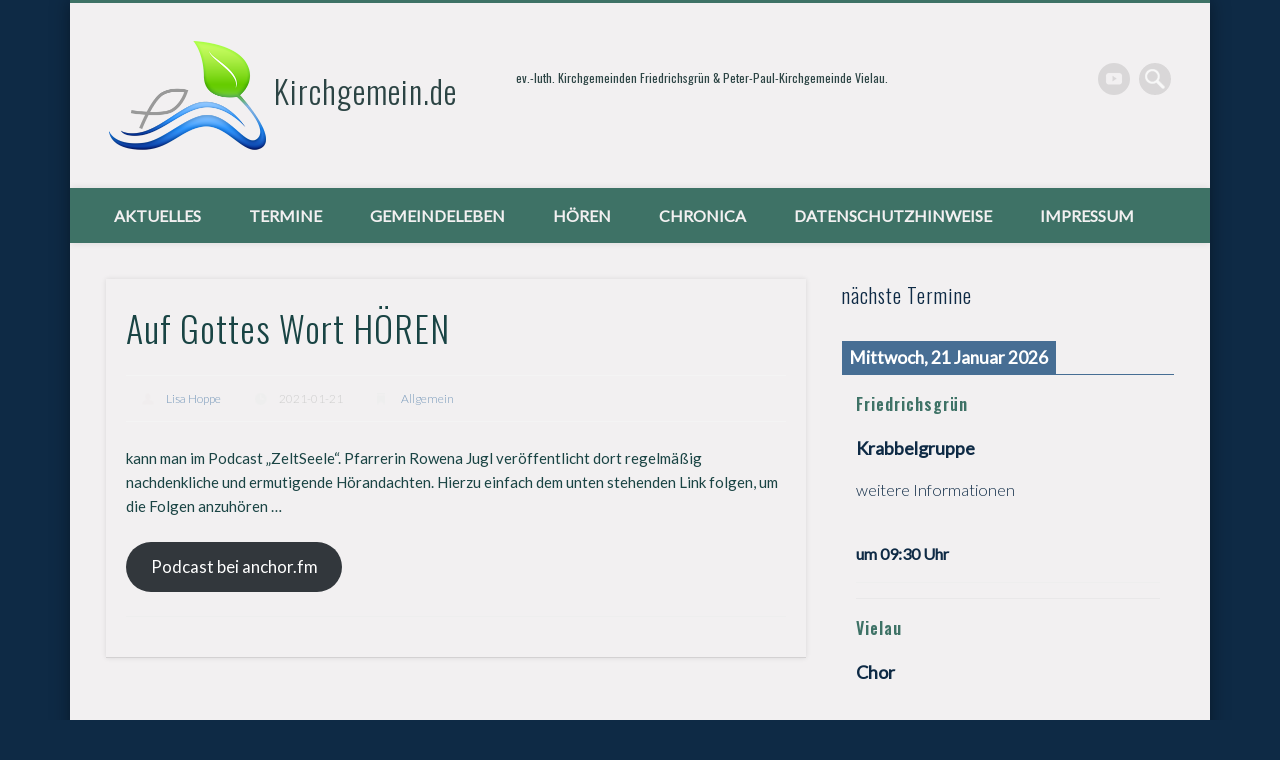

--- FILE ---
content_type: text/html; charset=UTF-8
request_url: http://www.kirchgemein.de/2021/01/auf-gottes-wort-hoeren/
body_size: 14256
content:
<!DOCTYPE html>
<html lang="de">
<head>
<meta charset="UTF-8" />
<meta name="viewport" content="width=device-width, initial-scale=1.0" />
<link rel="profile" href="http://gmpg.org/xfn/11" />
<link rel="pingback" href="http://www.kirchgemein.de/xmlrpc.php" />
<title>Auf Gottes Wort HÖREN &#8211; Kirchgemein.de</title>
<meta name='robots' content='max-image-preview:large' />
<link rel="alternate" type="application/rss+xml" title="Kirchgemein.de &raquo; Feed" href="http://www.kirchgemein.de/feed/" />
<link rel="alternate" type="application/rss+xml" title="Kirchgemein.de &raquo; Kommentar-Feed" href="http://www.kirchgemein.de/comments/feed/" />

<link rel="alternate" type="application/rss+xml" title="Podcast Feed: Peter-Paul-Kirche hören (MP3 Feed)" href="http://www.kirchgemein.de/feed/mp3/" />
<link rel="alternate" title="oEmbed (JSON)" type="application/json+oembed" href="http://www.kirchgemein.de/wp-json/oembed/1.0/embed?url=http%3A%2F%2Fwww.kirchgemein.de%2F2021%2F01%2Fauf-gottes-wort-hoeren%2F" />
<link rel="alternate" title="oEmbed (XML)" type="text/xml+oembed" href="http://www.kirchgemein.de/wp-json/oembed/1.0/embed?url=http%3A%2F%2Fwww.kirchgemein.de%2F2021%2F01%2Fauf-gottes-wort-hoeren%2F&#038;format=xml" />
<style id='wp-img-auto-sizes-contain-inline-css' type='text/css'>
img:is([sizes=auto i],[sizes^="auto," i]){contain-intrinsic-size:3000px 1500px}
/*# sourceURL=wp-img-auto-sizes-contain-inline-css */
</style>
<link rel='stylesheet' id='podlove-frontend-css-css' href='http://www.kirchgemein.de/wp-content/plugins/podlove-podcasting-plugin-for-wordpress/css/frontend.css?ver=1.0' type='text/css' media='all' />
<link rel='stylesheet' id='podlove-admin-font-css' href='http://www.kirchgemein.de/wp-content/plugins/podlove-podcasting-plugin-for-wordpress/css/admin-font.css?ver=4.3.2' type='text/css' media='all' />
<style id='wp-emoji-styles-inline-css' type='text/css'>

	img.wp-smiley, img.emoji {
		display: inline !important;
		border: none !important;
		box-shadow: none !important;
		height: 1em !important;
		width: 1em !important;
		margin: 0 0.07em !important;
		vertical-align: -0.1em !important;
		background: none !important;
		padding: 0 !important;
	}
/*# sourceURL=wp-emoji-styles-inline-css */
</style>
<style id='wp-block-library-inline-css' type='text/css'>
:root{--wp-block-synced-color:#7a00df;--wp-block-synced-color--rgb:122,0,223;--wp-bound-block-color:var(--wp-block-synced-color);--wp-editor-canvas-background:#ddd;--wp-admin-theme-color:#007cba;--wp-admin-theme-color--rgb:0,124,186;--wp-admin-theme-color-darker-10:#006ba1;--wp-admin-theme-color-darker-10--rgb:0,107,160.5;--wp-admin-theme-color-darker-20:#005a87;--wp-admin-theme-color-darker-20--rgb:0,90,135;--wp-admin-border-width-focus:2px}@media (min-resolution:192dpi){:root{--wp-admin-border-width-focus:1.5px}}.wp-element-button{cursor:pointer}:root .has-very-light-gray-background-color{background-color:#eee}:root .has-very-dark-gray-background-color{background-color:#313131}:root .has-very-light-gray-color{color:#eee}:root .has-very-dark-gray-color{color:#313131}:root .has-vivid-green-cyan-to-vivid-cyan-blue-gradient-background{background:linear-gradient(135deg,#00d084,#0693e3)}:root .has-purple-crush-gradient-background{background:linear-gradient(135deg,#34e2e4,#4721fb 50%,#ab1dfe)}:root .has-hazy-dawn-gradient-background{background:linear-gradient(135deg,#faaca8,#dad0ec)}:root .has-subdued-olive-gradient-background{background:linear-gradient(135deg,#fafae1,#67a671)}:root .has-atomic-cream-gradient-background{background:linear-gradient(135deg,#fdd79a,#004a59)}:root .has-nightshade-gradient-background{background:linear-gradient(135deg,#330968,#31cdcf)}:root .has-midnight-gradient-background{background:linear-gradient(135deg,#020381,#2874fc)}:root{--wp--preset--font-size--normal:16px;--wp--preset--font-size--huge:42px}.has-regular-font-size{font-size:1em}.has-larger-font-size{font-size:2.625em}.has-normal-font-size{font-size:var(--wp--preset--font-size--normal)}.has-huge-font-size{font-size:var(--wp--preset--font-size--huge)}.has-text-align-center{text-align:center}.has-text-align-left{text-align:left}.has-text-align-right{text-align:right}.has-fit-text{white-space:nowrap!important}#end-resizable-editor-section{display:none}.aligncenter{clear:both}.items-justified-left{justify-content:flex-start}.items-justified-center{justify-content:center}.items-justified-right{justify-content:flex-end}.items-justified-space-between{justify-content:space-between}.screen-reader-text{border:0;clip-path:inset(50%);height:1px;margin:-1px;overflow:hidden;padding:0;position:absolute;width:1px;word-wrap:normal!important}.screen-reader-text:focus{background-color:#ddd;clip-path:none;color:#444;display:block;font-size:1em;height:auto;left:5px;line-height:normal;padding:15px 23px 14px;text-decoration:none;top:5px;width:auto;z-index:100000}html :where(.has-border-color){border-style:solid}html :where([style*=border-top-color]){border-top-style:solid}html :where([style*=border-right-color]){border-right-style:solid}html :where([style*=border-bottom-color]){border-bottom-style:solid}html :where([style*=border-left-color]){border-left-style:solid}html :where([style*=border-width]){border-style:solid}html :where([style*=border-top-width]){border-top-style:solid}html :where([style*=border-right-width]){border-right-style:solid}html :where([style*=border-bottom-width]){border-bottom-style:solid}html :where([style*=border-left-width]){border-left-style:solid}html :where(img[class*=wp-image-]){height:auto;max-width:100%}:where(figure){margin:0 0 1em}html :where(.is-position-sticky){--wp-admin--admin-bar--position-offset:var(--wp-admin--admin-bar--height,0px)}@media screen and (max-width:600px){html :where(.is-position-sticky){--wp-admin--admin-bar--position-offset:0px}}

/*# sourceURL=wp-block-library-inline-css */
</style><style id='wp-block-button-inline-css' type='text/css'>
.wp-block-button__link{align-content:center;box-sizing:border-box;cursor:pointer;display:inline-block;height:100%;text-align:center;word-break:break-word}.wp-block-button__link.aligncenter{text-align:center}.wp-block-button__link.alignright{text-align:right}:where(.wp-block-button__link){border-radius:9999px;box-shadow:none;padding:calc(.667em + 2px) calc(1.333em + 2px);text-decoration:none}.wp-block-button[style*=text-decoration] .wp-block-button__link{text-decoration:inherit}.wp-block-buttons>.wp-block-button.has-custom-width{max-width:none}.wp-block-buttons>.wp-block-button.has-custom-width .wp-block-button__link{width:100%}.wp-block-buttons>.wp-block-button.has-custom-font-size .wp-block-button__link{font-size:inherit}.wp-block-buttons>.wp-block-button.wp-block-button__width-25{width:calc(25% - var(--wp--style--block-gap, .5em)*.75)}.wp-block-buttons>.wp-block-button.wp-block-button__width-50{width:calc(50% - var(--wp--style--block-gap, .5em)*.5)}.wp-block-buttons>.wp-block-button.wp-block-button__width-75{width:calc(75% - var(--wp--style--block-gap, .5em)*.25)}.wp-block-buttons>.wp-block-button.wp-block-button__width-100{flex-basis:100%;width:100%}.wp-block-buttons.is-vertical>.wp-block-button.wp-block-button__width-25{width:25%}.wp-block-buttons.is-vertical>.wp-block-button.wp-block-button__width-50{width:50%}.wp-block-buttons.is-vertical>.wp-block-button.wp-block-button__width-75{width:75%}.wp-block-button.is-style-squared,.wp-block-button__link.wp-block-button.is-style-squared{border-radius:0}.wp-block-button.no-border-radius,.wp-block-button__link.no-border-radius{border-radius:0!important}:root :where(.wp-block-button .wp-block-button__link.is-style-outline),:root :where(.wp-block-button.is-style-outline>.wp-block-button__link){border:2px solid;padding:.667em 1.333em}:root :where(.wp-block-button .wp-block-button__link.is-style-outline:not(.has-text-color)),:root :where(.wp-block-button.is-style-outline>.wp-block-button__link:not(.has-text-color)){color:currentColor}:root :where(.wp-block-button .wp-block-button__link.is-style-outline:not(.has-background)),:root :where(.wp-block-button.is-style-outline>.wp-block-button__link:not(.has-background)){background-color:initial;background-image:none}
/*# sourceURL=http://www.kirchgemein.de/wp-includes/blocks/button/style.min.css */
</style>
<style id='wp-block-buttons-inline-css' type='text/css'>
.wp-block-buttons{box-sizing:border-box}.wp-block-buttons.is-vertical{flex-direction:column}.wp-block-buttons.is-vertical>.wp-block-button:last-child{margin-bottom:0}.wp-block-buttons>.wp-block-button{display:inline-block;margin:0}.wp-block-buttons.is-content-justification-left{justify-content:flex-start}.wp-block-buttons.is-content-justification-left.is-vertical{align-items:flex-start}.wp-block-buttons.is-content-justification-center{justify-content:center}.wp-block-buttons.is-content-justification-center.is-vertical{align-items:center}.wp-block-buttons.is-content-justification-right{justify-content:flex-end}.wp-block-buttons.is-content-justification-right.is-vertical{align-items:flex-end}.wp-block-buttons.is-content-justification-space-between{justify-content:space-between}.wp-block-buttons.aligncenter{text-align:center}.wp-block-buttons:not(.is-content-justification-space-between,.is-content-justification-right,.is-content-justification-left,.is-content-justification-center) .wp-block-button.aligncenter{margin-left:auto;margin-right:auto;width:100%}.wp-block-buttons[style*=text-decoration] .wp-block-button,.wp-block-buttons[style*=text-decoration] .wp-block-button__link{text-decoration:inherit}.wp-block-buttons.has-custom-font-size .wp-block-button__link{font-size:inherit}.wp-block-buttons .wp-block-button__link{width:100%}.wp-block-button.aligncenter{text-align:center}
/*# sourceURL=http://www.kirchgemein.de/wp-includes/blocks/buttons/style.min.css */
</style>
<style id='wp-block-paragraph-inline-css' type='text/css'>
.is-small-text{font-size:.875em}.is-regular-text{font-size:1em}.is-large-text{font-size:2.25em}.is-larger-text{font-size:3em}.has-drop-cap:not(:focus):first-letter{float:left;font-size:8.4em;font-style:normal;font-weight:100;line-height:.68;margin:.05em .1em 0 0;text-transform:uppercase}body.rtl .has-drop-cap:not(:focus):first-letter{float:none;margin-left:.1em}p.has-drop-cap.has-background{overflow:hidden}:root :where(p.has-background){padding:1.25em 2.375em}:where(p.has-text-color:not(.has-link-color)) a{color:inherit}p.has-text-align-left[style*="writing-mode:vertical-lr"],p.has-text-align-right[style*="writing-mode:vertical-rl"]{rotate:180deg}
/*# sourceURL=http://www.kirchgemein.de/wp-includes/blocks/paragraph/style.min.css */
</style>
<style id='global-styles-inline-css' type='text/css'>
:root{--wp--preset--aspect-ratio--square: 1;--wp--preset--aspect-ratio--4-3: 4/3;--wp--preset--aspect-ratio--3-4: 3/4;--wp--preset--aspect-ratio--3-2: 3/2;--wp--preset--aspect-ratio--2-3: 2/3;--wp--preset--aspect-ratio--16-9: 16/9;--wp--preset--aspect-ratio--9-16: 9/16;--wp--preset--color--black: #000000;--wp--preset--color--cyan-bluish-gray: #abb8c3;--wp--preset--color--white: #ffffff;--wp--preset--color--pale-pink: #f78da7;--wp--preset--color--vivid-red: #cf2e2e;--wp--preset--color--luminous-vivid-orange: #ff6900;--wp--preset--color--luminous-vivid-amber: #fcb900;--wp--preset--color--light-green-cyan: #7bdcb5;--wp--preset--color--vivid-green-cyan: #00d084;--wp--preset--color--pale-cyan-blue: #8ed1fc;--wp--preset--color--vivid-cyan-blue: #0693e3;--wp--preset--color--vivid-purple: #9b51e0;--wp--preset--gradient--vivid-cyan-blue-to-vivid-purple: linear-gradient(135deg,rgb(6,147,227) 0%,rgb(155,81,224) 100%);--wp--preset--gradient--light-green-cyan-to-vivid-green-cyan: linear-gradient(135deg,rgb(122,220,180) 0%,rgb(0,208,130) 100%);--wp--preset--gradient--luminous-vivid-amber-to-luminous-vivid-orange: linear-gradient(135deg,rgb(252,185,0) 0%,rgb(255,105,0) 100%);--wp--preset--gradient--luminous-vivid-orange-to-vivid-red: linear-gradient(135deg,rgb(255,105,0) 0%,rgb(207,46,46) 100%);--wp--preset--gradient--very-light-gray-to-cyan-bluish-gray: linear-gradient(135deg,rgb(238,238,238) 0%,rgb(169,184,195) 100%);--wp--preset--gradient--cool-to-warm-spectrum: linear-gradient(135deg,rgb(74,234,220) 0%,rgb(151,120,209) 20%,rgb(207,42,186) 40%,rgb(238,44,130) 60%,rgb(251,105,98) 80%,rgb(254,248,76) 100%);--wp--preset--gradient--blush-light-purple: linear-gradient(135deg,rgb(255,206,236) 0%,rgb(152,150,240) 100%);--wp--preset--gradient--blush-bordeaux: linear-gradient(135deg,rgb(254,205,165) 0%,rgb(254,45,45) 50%,rgb(107,0,62) 100%);--wp--preset--gradient--luminous-dusk: linear-gradient(135deg,rgb(255,203,112) 0%,rgb(199,81,192) 50%,rgb(65,88,208) 100%);--wp--preset--gradient--pale-ocean: linear-gradient(135deg,rgb(255,245,203) 0%,rgb(182,227,212) 50%,rgb(51,167,181) 100%);--wp--preset--gradient--electric-grass: linear-gradient(135deg,rgb(202,248,128) 0%,rgb(113,206,126) 100%);--wp--preset--gradient--midnight: linear-gradient(135deg,rgb(2,3,129) 0%,rgb(40,116,252) 100%);--wp--preset--font-size--small: 13px;--wp--preset--font-size--medium: 20px;--wp--preset--font-size--large: 36px;--wp--preset--font-size--x-large: 42px;--wp--preset--spacing--20: 0.44rem;--wp--preset--spacing--30: 0.67rem;--wp--preset--spacing--40: 1rem;--wp--preset--spacing--50: 1.5rem;--wp--preset--spacing--60: 2.25rem;--wp--preset--spacing--70: 3.38rem;--wp--preset--spacing--80: 5.06rem;--wp--preset--shadow--natural: 6px 6px 9px rgba(0, 0, 0, 0.2);--wp--preset--shadow--deep: 12px 12px 50px rgba(0, 0, 0, 0.4);--wp--preset--shadow--sharp: 6px 6px 0px rgba(0, 0, 0, 0.2);--wp--preset--shadow--outlined: 6px 6px 0px -3px rgb(255, 255, 255), 6px 6px rgb(0, 0, 0);--wp--preset--shadow--crisp: 6px 6px 0px rgb(0, 0, 0);}:where(.is-layout-flex){gap: 0.5em;}:where(.is-layout-grid){gap: 0.5em;}body .is-layout-flex{display: flex;}.is-layout-flex{flex-wrap: wrap;align-items: center;}.is-layout-flex > :is(*, div){margin: 0;}body .is-layout-grid{display: grid;}.is-layout-grid > :is(*, div){margin: 0;}:where(.wp-block-columns.is-layout-flex){gap: 2em;}:where(.wp-block-columns.is-layout-grid){gap: 2em;}:where(.wp-block-post-template.is-layout-flex){gap: 1.25em;}:where(.wp-block-post-template.is-layout-grid){gap: 1.25em;}.has-black-color{color: var(--wp--preset--color--black) !important;}.has-cyan-bluish-gray-color{color: var(--wp--preset--color--cyan-bluish-gray) !important;}.has-white-color{color: var(--wp--preset--color--white) !important;}.has-pale-pink-color{color: var(--wp--preset--color--pale-pink) !important;}.has-vivid-red-color{color: var(--wp--preset--color--vivid-red) !important;}.has-luminous-vivid-orange-color{color: var(--wp--preset--color--luminous-vivid-orange) !important;}.has-luminous-vivid-amber-color{color: var(--wp--preset--color--luminous-vivid-amber) !important;}.has-light-green-cyan-color{color: var(--wp--preset--color--light-green-cyan) !important;}.has-vivid-green-cyan-color{color: var(--wp--preset--color--vivid-green-cyan) !important;}.has-pale-cyan-blue-color{color: var(--wp--preset--color--pale-cyan-blue) !important;}.has-vivid-cyan-blue-color{color: var(--wp--preset--color--vivid-cyan-blue) !important;}.has-vivid-purple-color{color: var(--wp--preset--color--vivid-purple) !important;}.has-black-background-color{background-color: var(--wp--preset--color--black) !important;}.has-cyan-bluish-gray-background-color{background-color: var(--wp--preset--color--cyan-bluish-gray) !important;}.has-white-background-color{background-color: var(--wp--preset--color--white) !important;}.has-pale-pink-background-color{background-color: var(--wp--preset--color--pale-pink) !important;}.has-vivid-red-background-color{background-color: var(--wp--preset--color--vivid-red) !important;}.has-luminous-vivid-orange-background-color{background-color: var(--wp--preset--color--luminous-vivid-orange) !important;}.has-luminous-vivid-amber-background-color{background-color: var(--wp--preset--color--luminous-vivid-amber) !important;}.has-light-green-cyan-background-color{background-color: var(--wp--preset--color--light-green-cyan) !important;}.has-vivid-green-cyan-background-color{background-color: var(--wp--preset--color--vivid-green-cyan) !important;}.has-pale-cyan-blue-background-color{background-color: var(--wp--preset--color--pale-cyan-blue) !important;}.has-vivid-cyan-blue-background-color{background-color: var(--wp--preset--color--vivid-cyan-blue) !important;}.has-vivid-purple-background-color{background-color: var(--wp--preset--color--vivid-purple) !important;}.has-black-border-color{border-color: var(--wp--preset--color--black) !important;}.has-cyan-bluish-gray-border-color{border-color: var(--wp--preset--color--cyan-bluish-gray) !important;}.has-white-border-color{border-color: var(--wp--preset--color--white) !important;}.has-pale-pink-border-color{border-color: var(--wp--preset--color--pale-pink) !important;}.has-vivid-red-border-color{border-color: var(--wp--preset--color--vivid-red) !important;}.has-luminous-vivid-orange-border-color{border-color: var(--wp--preset--color--luminous-vivid-orange) !important;}.has-luminous-vivid-amber-border-color{border-color: var(--wp--preset--color--luminous-vivid-amber) !important;}.has-light-green-cyan-border-color{border-color: var(--wp--preset--color--light-green-cyan) !important;}.has-vivid-green-cyan-border-color{border-color: var(--wp--preset--color--vivid-green-cyan) !important;}.has-pale-cyan-blue-border-color{border-color: var(--wp--preset--color--pale-cyan-blue) !important;}.has-vivid-cyan-blue-border-color{border-color: var(--wp--preset--color--vivid-cyan-blue) !important;}.has-vivid-purple-border-color{border-color: var(--wp--preset--color--vivid-purple) !important;}.has-vivid-cyan-blue-to-vivid-purple-gradient-background{background: var(--wp--preset--gradient--vivid-cyan-blue-to-vivid-purple) !important;}.has-light-green-cyan-to-vivid-green-cyan-gradient-background{background: var(--wp--preset--gradient--light-green-cyan-to-vivid-green-cyan) !important;}.has-luminous-vivid-amber-to-luminous-vivid-orange-gradient-background{background: var(--wp--preset--gradient--luminous-vivid-amber-to-luminous-vivid-orange) !important;}.has-luminous-vivid-orange-to-vivid-red-gradient-background{background: var(--wp--preset--gradient--luminous-vivid-orange-to-vivid-red) !important;}.has-very-light-gray-to-cyan-bluish-gray-gradient-background{background: var(--wp--preset--gradient--very-light-gray-to-cyan-bluish-gray) !important;}.has-cool-to-warm-spectrum-gradient-background{background: var(--wp--preset--gradient--cool-to-warm-spectrum) !important;}.has-blush-light-purple-gradient-background{background: var(--wp--preset--gradient--blush-light-purple) !important;}.has-blush-bordeaux-gradient-background{background: var(--wp--preset--gradient--blush-bordeaux) !important;}.has-luminous-dusk-gradient-background{background: var(--wp--preset--gradient--luminous-dusk) !important;}.has-pale-ocean-gradient-background{background: var(--wp--preset--gradient--pale-ocean) !important;}.has-electric-grass-gradient-background{background: var(--wp--preset--gradient--electric-grass) !important;}.has-midnight-gradient-background{background: var(--wp--preset--gradient--midnight) !important;}.has-small-font-size{font-size: var(--wp--preset--font-size--small) !important;}.has-medium-font-size{font-size: var(--wp--preset--font-size--medium) !important;}.has-large-font-size{font-size: var(--wp--preset--font-size--large) !important;}.has-x-large-font-size{font-size: var(--wp--preset--font-size--x-large) !important;}
/*# sourceURL=global-styles-inline-css */
</style>

<style id='classic-theme-styles-inline-css' type='text/css'>
/*! This file is auto-generated */
.wp-block-button__link{color:#fff;background-color:#32373c;border-radius:9999px;box-shadow:none;text-decoration:none;padding:calc(.667em + 2px) calc(1.333em + 2px);font-size:1.125em}.wp-block-file__button{background:#32373c;color:#fff;text-decoration:none}
/*# sourceURL=/wp-includes/css/classic-themes.min.css */
</style>
<link rel='stylesheet' id='pinboard-web-font-css' href='http://fonts.googleapis.com/css?family=Lato:300,300italic,regular,italic,600,600italic|Oswald:300,300italic,regular,italic,600,600italic&#038;subset=latin' type='text/css' media='all' />
<link rel='stylesheet' id='pinboard-css' href='http://www.kirchgemein.de/wp-content/themes/pinboard/style.css' type='text/css' media='all' />
<link rel='stylesheet' id='colorbox-css' href='http://www.kirchgemein.de/wp-content/themes/pinboard/styles/colorbox.css' type='text/css' media='all' />
<link rel='stylesheet' id='simcal-qtip-css' href='http://www.kirchgemein.de/wp-content/plugins/google-calendar-events/assets/generated/vendor/jquery.qtip.min.css?ver=3.5.9' type='text/css' media='all' />
<link rel='stylesheet' id='simcal-default-calendar-grid-css' href='http://www.kirchgemein.de/wp-content/plugins/google-calendar-events/assets/generated/default-calendar-grid.min.css?ver=3.5.9' type='text/css' media='all' />
<link rel='stylesheet' id='simcal-default-calendar-list-css' href='http://www.kirchgemein.de/wp-content/plugins/google-calendar-events/assets/generated/default-calendar-list.min.css?ver=3.5.9' type='text/css' media='all' />
	<!--[if lt IE 9]>
	<script src="http://www.kirchgemein.de/wp-content/themes/pinboard/scripts/html5.js" type="text/javascript"></script>
	<![endif]-->
<script type="text/javascript" src="http://www.kirchgemein.de/wp-content/plugins/podlove-web-player/web-player/embed.js?ver=5.9.2" id="podlove-web-player-player-js"></script>
<script type="text/javascript" src="http://www.kirchgemein.de/wp-content/plugins/podlove-web-player/js/cache.js?ver=5.9.2" id="podlove-web-player-player-cache-js"></script>
<script type="text/javascript" src="http://www.kirchgemein.de/wp-content/themes/pinboard/scripts/ios-orientationchange-fix.js" id="ios-orientationchange-fix-js"></script>
<script type="text/javascript" src="http://www.kirchgemein.de/wp-includes/js/jquery/jquery.min.js?ver=3.7.1" id="jquery-core-js"></script>
<script type="text/javascript" src="http://www.kirchgemein.de/wp-includes/js/jquery/jquery-migrate.min.js?ver=3.4.1" id="jquery-migrate-js"></script>
<script type="text/javascript" src="http://www.kirchgemein.de/wp-content/themes/pinboard/scripts/jquery.flexslider-min.js" id="flexslider-js"></script>
<script type="text/javascript" src="http://www.kirchgemein.de/wp-content/themes/pinboard/scripts/jquery.fitvids.js" id="fitvids-js"></script>
<script type="text/javascript" src="http://www.kirchgemein.de/wp-content/themes/pinboard/scripts/jquery.colorbox-min.js" id="colorbox-js"></script>
<link rel="https://api.w.org/" href="http://www.kirchgemein.de/wp-json/" /><link rel="alternate" title="JSON" type="application/json" href="http://www.kirchgemein.de/wp-json/wp/v2/posts/1443" /><link rel="EditURI" type="application/rsd+xml" title="RSD" href="https://www.kirchgemein.de/xmlrpc.php?rsd" />
<meta name="generator" content="WordPress 6.9" />
<link rel="canonical" href="http://www.kirchgemein.de/2021/01/auf-gottes-wort-hoeren/" />
<link rel='shortlink' href='http://www.kirchgemein.de/?p=1443' />
<script>
/* <![CDATA[ */
	jQuery(window).load(function() {
			});
	jQuery(document).ready(function($) {
		$('#access .menu > li > a').each(function() {
			var title = $(this).attr('title');
			if(typeof title !== 'undefined' && title !== false) {
				$(this).append('<br /> <span>'+title+'</span>');
				$(this).removeAttr('title');
			}
		});
		function pinboard_move_elements(container) {
			if( container.hasClass('onecol') ) {
				var thumb = $('.entry-thumbnail', container);
				if('undefined' !== typeof thumb)
					$('.entry-container', container).before(thumb);
				var video = $('.entry-attachment', container);
				if('undefined' !== typeof video)
					$('.entry-container', container).before(video);
				var gallery = $('.post-gallery', container);
				if('undefined' !== typeof gallery)
					$('.entry-container', container).before(gallery);
				var meta = $('.entry-meta', container);
				if('undefined' !== typeof meta)
					$('.entry-container', container).after(meta);
			}
		}
		function pinboard_restore_elements(container) {
			if( container.hasClass('onecol') ) {
				var thumb = $('.entry-thumbnail', container);
				if('undefined' !== typeof thumb)
					$('.entry-header', container).after(thumb);
				var video = $('.entry-attachment', container);
				if('undefined' !== typeof video)
					$('.entry-header', container).after(video);
				var gallery = $('.post-gallery', container);
				if('undefined' !== typeof gallery)
					$('.entry-header', container).after(gallery);
				var meta = $('.entry-meta', container);
				if('undefined' !== typeof meta)
					$('.entry-header', container).append(meta);
				else
					$('.entry-header', container).html(meta.html());
			}
		}
		if( ($(window).width() > 960) || ($(document).width() > 960) ) {
			// Viewport is greater than tablet: portrait
		} else {
			$('#content .hentry').each(function() {
				pinboard_move_elements($(this));
			});
		}
		$(window).resize(function() {
			if( ($(window).width() > 960) || ($(document).width() > 960) ) {
									$('.page-template-template-full-width-php #content .hentry, .page-template-template-blog-full-width-php #content .hentry, .page-template-template-blog-four-col-php #content .hentry').each(function() {
						pinboard_restore_elements($(this));
					});
							} else {
				$('#content .hentry').each(function() {
					pinboard_move_elements($(this));
				});
			}
			if( ($(window).width() > 760) || ($(document).width() > 760) ) {
				var maxh = 0;
				$('#access .menu > li > a').each(function() {
					if(parseInt($(this).css('height'))>maxh) {
						maxh = parseInt($(this).css('height'));
					}
				});
				$('#access .menu > li > a').css('height', maxh);
			} else {
				$('#access .menu > li > a').css('height', 'auto');
			}
		});
		if( ($(window).width() > 760) || ($(document).width() > 760) ) {
			var maxh = 0;
			$('#access .menu > li > a').each(function() {
				var title = $(this).attr('title');
				if(typeof title !== 'undefined' && title !== false) {
					$(this).append('<br /> <span>'+title+'</span>');
					$(this).removeAttr('title');
				}
				if(parseInt($(this).css('height'))>maxh) {
					maxh = parseInt($(this).css('height'));
				}
			});
			$('#access .menu > li > a').css('height', maxh);
							$('#access li').mouseenter(function() {
					$(this).children('ul').css('display', 'none').stop(true, true).fadeIn(250).css('display', 'block').children('ul').css('display', 'none');
				});
				$('#access li').mouseleave(function() {
					$(this).children('ul').stop(true, true).fadeOut(250).css('display', 'block');
				});
					} else {
			$('#access li').each(function() {
				if($(this).children('ul').length)
					$(this).append('<span class="drop-down-toggle"><span class="drop-down-arrow"></span></span>');
			});
			$('.drop-down-toggle').click(function() {
				$(this).parent().children('ul').slideToggle(250);
			});
		}
				$('.entry-attachment audio, .entry-attachment video').mediaelementplayer({
			videoWidth: '100%',
			videoHeight: '100%',
			audioWidth: '100%',
			alwaysShowControls: true,
			features: ['playpause','progress','tracks','volume'],
			videoVolume: 'horizontal'
		});
		$(".entry-attachment, .entry-content").fitVids({ customSelector: "iframe[src*='wordpress.tv'], iframe[src*='www.dailymotion.com'], iframe[src*='blip.tv'], iframe[src*='www.viddler.com']"});
	});
	jQuery(window).load(function() {
					jQuery('.entry-content a[href$=".jpg"],.entry-content a[href$=".jpeg"],.entry-content a[href$=".png"],.entry-content a[href$=".gif"],a.colorbox').colorbox({
				maxWidth: '100%',
				maxHeight: '100%',
			});
			});
/* ]]> */
</script>
<style type="text/css">
					@media screen and (max-width: 760px) {
			#sidebar {
				display: none;
			}
		}
				@media screen and (max-width: 760px) {
			#footer-area {
				display: none;
			}
		}
				#wrapper {
			background: #f2f0f1;
		}
				#header {
			border-color: #3e7266;
		}
		#access {
			background: #3e7266;
		}
		@media screen and (max-width: 760px) {
			#access {
				background: none;
			}
		}
				#access li li {
			background: #3e7266;
		}
				#sidebar-wide,
		#sidebar-footer-wide,
		#current-location {
			background: #f2f0f1;
		}
				.entry,
		#comments,
		#respond,
		#posts-nav {
			background: #f2f0f1;
		}
				.home .entry-meta,
		.blog .entry-meta,
		.archive .entry-meta,
		.search .entry-meta {
			background: #f2f0f1;
		}
				#footer-area {
			background: #476e94;
		}
				#copyright {
			background: #1c538a;
		}
				body,
		#slider .entry-title,
		.page-title,
		#sidebar-wide .widget-title,
		#sidebar-boxes .widget-title,
		#sidebar-footer-wide .widget-title {
			font-family:"Lato", sans-serif;
		}
		h1, h2, h3, h4, h5, h6,
		#site-title,
		#site-description,
		.entry-title,
		#comments-title,
		#reply-title,
		.widget-title {
			font-family:"Oswald", sans-serif;
		}
		.entry-content {
			font-family:"Lato", sans-serif;
		}
				body {
			font-size:16.00px;
			line-height:1.62em;
		}
							h4,
		.fourcol .entry-title {
			font-size:20.00px;
			line-height:1.62em;
		}
						body {
			color:#2c4444;
		}
		h1, h2, h3, h4, h5, h6,
		.entry-title,
		.entry-title a {
			color:#194444;
		}
		.entry-content {
			color:#1a4444;
		}
				a {
			color:#1c538a;
		}
				a:hover {
			color:#1c538a;
		}
				#access a {
			color:#f2f0f1;
		}
				#access a:hover,
		#access li.current_page_item > a,
		#access li.current-menu-item > a {
			color:#f2f0f1;
		}
				#sidebar,
		#sidebar-left,
		#sidebar-right {
			color:#0e2a45;
		}
				.widget-title {
			color:#0e2a45;
		}
				.widget-area a {
			color:#0e2a45;
		}
				#footer-area {
			color:#f2f0f1;
		}
				#footer-area .widget-title {
			color:#0e2a45;
		}
				#copyright {
			color:#f2f0f1;
		}
				#copyright a {
			color:#f2f0f1;
		}
		/*
Farbe für alle Termine
.simcal-events {
color: red;}
*/
/* Grid Style */
.simcal-default-calendar-grid .simcal-events {
font-family: Lato, serif; 
  font-size: 0.89em;
  line-height: 1.62;
  list-style: none;
  margin: 0;
  padding: 0;
  text-align: left; }

.simcal-calendar-head{
font-family: Oswald, serif; 
color: #0e2a45;
  font-size: 1.0 em;
  line-height: 1.62;
  list-style: none;
  margin: 0;
  padding: 0;}

/* List Style */
.simcal-calendar-list .simcal-calendar-list-compact {
font-family: Oswald, serif; 
  font-size: 0.89em;
  line-height: 1.62;
  list-style: none;
  margin: 0;
  padding: 0;
  text-align: left; }

/* Custom title size for events */
.simcal-event-title {
  font-size: 18px;}

.simcal-default-calendar-list {
  font-size: 1.2em; }</style>
<style type="text/css">
	#site-title a,
	#site-description {
		color:#2c4444;
	}
</style>
<style type="text/css" id="custom-background-css">
body.custom-background { background-color: #0e2a45; }
</style>
	<link rel="icon" href="https://www.kirchgemein.de/wp-content/uploads/2020/05/cropped-logo_site_icon-32x32.png" sizes="32x32" />
<link rel="icon" href="https://www.kirchgemein.de/wp-content/uploads/2020/05/cropped-logo_site_icon-192x192.png" sizes="192x192" />
<link rel="apple-touch-icon" href="https://www.kirchgemein.de/wp-content/uploads/2020/05/cropped-logo_site_icon-180x180.png" />
<meta name="msapplication-TileImage" content="https://www.kirchgemein.de/wp-content/uploads/2020/05/cropped-logo_site_icon-270x270.png" />
		<style type="text/css" id="wp-custom-css">
			@media screen and (min-width: 962px) {
	#sidebar-wide {
		display: none;
	}
}

@media screen and (min-width: 761px) and (max-width: 960px) {
	#sidebar {
		display: none;
	}
}

.credits {
	display: none;
}

#custom_html-4 {
	background-color: #f78da7
}		</style>
		</head>

<body class="wp-singular post-template-default single single-post postid-1443 single-format-standard custom-background wp-theme-pinboard">
	<div id="wrapper">
		<header id="header">
			<div id="site-title">
									<a href="http://www.kirchgemein.de/" rel="home">
						<img src="http://www.kirchgemein.de/wp-content/uploads/2015/10/cropped-logo_hidpi_retina_klein1.png" alt="Kirchgemein.de" width="157" height="108" />
					</a>
								<a class="home" href="http://www.kirchgemein.de/" rel="home">Kirchgemein.de</a>
			</div>
							<div id="site-description">ev.-luth. Kirchgemeinden Friedrichsgrün &amp; Peter-Paul-Kirchgemeinde Vielau.</div>
							<form role="search" method="get" id="searchform" action="http://www.kirchgemein.de/" >
	<input type="text" value="" placeholder="Suche&#8230;" name="s" id="s" />
	<input type="submit" id="searchsubmit" value="Search" />
</form>			<div id="social-media-icons">
																					<a class="social-media-icon youtube" href="https://www.youtube.com/playlist?list=PLzv2R2H4fXKhtfSxtV4XaEBbSqX_t-zhc">Vimeo</a>
														</div>
				<div class="clear"></div>
			<nav id="access">
				<a class="nav-show" href="#access">Show Navigation</a>
				<a class="nav-hide" href="#nogo">Hide Navigation</a>
				<div class="menu-main-container"><ul id="menu-main" class="menu"><li id="menu-item-588" class="menu-item menu-item-type-post_type menu-item-object-page menu-item-588"><a href="http://www.kirchgemein.de/aktuelles/">Aktuelles</a></li>
<li id="menu-item-110" class="menu-item menu-item-type-post_type menu-item-object-page menu-item-has-children menu-item-110"><a href="http://www.kirchgemein.de/zusammenkuenfte/">Termine</a>
<ul class="sub-menu">
	<li id="menu-item-640" class="menu-item menu-item-type-post_type menu-item-object-page menu-item-640"><a href="http://www.kirchgemein.de/veranstaltungsausblick/">Veranstaltungsausblick</a></li>
	<li id="menu-item-641" class="menu-item menu-item-type-post_type menu-item-object-page menu-item-641"><a href="http://www.kirchgemein.de/fuer-vielau/">für Vielau</a></li>
	<li id="menu-item-639" class="menu-item menu-item-type-post_type menu-item-object-page menu-item-639"><a href="http://www.kirchgemein.de/fuer-friedrichsgruen/">für Friedrichsgrün</a></li>
</ul>
</li>
<li id="menu-item-783" class="menu-item menu-item-type-post_type menu-item-object-page menu-item-has-children menu-item-783"><a href="http://www.kirchgemein.de/gemeindeleben/">Gemeindeleben</a>
<ul class="sub-menu">
	<li id="menu-item-1160" class="menu-item menu-item-type-post_type menu-item-object-page menu-item-1160"><a href="http://www.kirchgemein.de/gemeindeleben/gemeindegebet/">Gemeindegebet</a></li>
	<li id="menu-item-815" class="menu-item menu-item-type-post_type menu-item-object-page menu-item-815"><a href="http://www.kirchgemein.de/gemeindeleben/krabbelgruppe/">Krabbelgruppe</a></li>
	<li id="menu-item-786" class="menu-item menu-item-type-post_type menu-item-object-page menu-item-786"><a href="http://www.kirchgemein.de/gemeindeleben/vorschulkreis/">Vorschulkreis</a></li>
</ul>
</li>
<li id="menu-item-959" class="menu-item menu-item-type-post_type menu-item-object-page menu-item-has-children menu-item-959"><a href="http://www.kirchgemein.de/hoeren/">Hören</a>
<ul class="sub-menu">
	<li id="menu-item-968" class="menu-item menu-item-type-post_type menu-item-object-page menu-item-968"><a href="http://www.kirchgemein.de/podcast/">Podcast</a></li>
</ul>
</li>
<li id="menu-item-320" class="menu-item menu-item-type-post_type menu-item-object-page menu-item-320"><a href="http://www.kirchgemein.de/chronica/">chronica</a></li>
<li id="menu-item-111" class="menu-item menu-item-type-post_type menu-item-object-page menu-item-privacy-policy menu-item-111"><a rel="privacy-policy" href="http://www.kirchgemein.de/datenschutzhinweise/">Datenschutzhinweise</a></li>
<li id="menu-item-113" class="menu-item menu-item-type-post_type menu-item-object-page menu-item-has-children menu-item-113"><a href="http://www.kirchgemein.de/impressum/">Impressum</a>
<ul class="sub-menu">
	<li id="menu-item-225" class="menu-item menu-item-type-post_type menu-item-object-page menu-item-225"><a href="http://www.kirchgemein.de/kontakt-zum-pfarramt-vielau/">Pfarramt Vielau</a></li>
	<li id="menu-item-226" class="menu-item menu-item-type-post_type menu-item-object-page menu-item-226"><a href="http://www.kirchgemein.de/kontakt-zum-pfarramt-friedrichsgruen/">Pfarramt Friedrichsgrün</a></li>
</ul>
</li>
</ul></div>				<div class="clear"></div>
			</nav><!-- #access -->
		</header><!-- #header -->	<div id="container">
		<section id="content" class="column twothirdcol">
							<article class="post-1443 post type-post status-publish format-standard hentry category-allgemein column onecol" id="post-1443">
					<div class="entry">
						<header class="entry-header">
							<h1 class="entry-title">Auf Gottes Wort HÖREN</h1>
									<aside class="entry-meta">
							<span class="entry-author-link"><a href="http://www.kirchgemein.de/author/lisa/" title="Beiträge von Lisa Hoppe" rel="author">Lisa Hoppe</a></span>
									<span class="entry-date">2021-01-21</span>
												<span class="entry-category"><a href="http://www.kirchgemein.de/category/allgemein/" rel="category tag">Allgemein</a></span>
																		<div class="clear"></div>
		</aside><!-- .entry-meta -->
							</header><!-- .entry-header -->
						<div class="entry-content">
														
<p>kann man im Podcast „ZeltSeele“. Pfarrerin Rowena Jugl veröffentlicht dort regelmäßig nachdenkliche und ermutigende Hörandachten. Hierzu einfach dem unten stehenden Link folgen, um die Folgen anzuhören &#8230;</p>



<div class="wp-block-buttons is-layout-flex wp-block-buttons-is-layout-flex">
<div class="wp-block-button"><a class="wp-block-button__link" href="https://anchor.fm/rowena35" target="_blank" rel="noreferrer noopener">Podcast bei anchor.fm</a></div>
</div>



<p></p>
							<div class="clear"></div>
						</div><!-- .entry-content -->
						<footer class="entry-utility">
																																		</footer><!-- .entry-utility -->
					</div><!-- .entry -->
					

				</article><!-- .post -->
					</section><!-- #content -->
					<div id="sidebar" class="column threecol">
		<div id="sidebar-top" class="widget-area" role="complementary">
		<div class="column onecol"><aside id="gce_widget-4" class="widget widget_gce_widget"><h3 class="widget-title">nächste Termine</h3><div class="simcal-calendar simcal-default-calendar simcal-default-calendar-list simcal-default-calendar-light" data-calendar-id="538" data-timezone="Europe/Berlin" data-offset="3600" data-week-start="0" data-calendar-start="1768950000" data-calendar-end="1771615800" data-events-first="1768984200" data-events-last="1771615800"><div class="simcal-calendar-list "><dl class="simcal-events-list-container" data-prev="1767740400" data-next="1770159600" data-heading-small="Jan. - Feb. 2026" data-heading-large="Januar - Februar, 2026">	<dt class="simcal-day-label" style="border-bottom: 1px solid #476e94;" ><span style="background-color: #476e94; color: #ffffff;"><span class="simcal-date-format" data-date-format="l, d F Y">Mittwoch, 21 Januar 2026</span> </span></dt>
<dd class="simcal-weekday-3 simcal-past simcal-day simcal-day-has-events simcal-day-has-1-events simcal-events-calendar-538 simcal-day-has-events simcal-day-has-2-events simcal-events-calendar-538" data-events-count="2">
	<ul class="simcal-events">
	<li class="simcal-event simcal-event-recurring simcal-event-has-location simcal-events-calendar-538" style="" itemscope itemtype="http://schema.org/Event" data-start="1768984200">
		<div class="simcal-event-details"><h5><strong><span style="color: #3366ff"><span style="color: #3e7266"> <span class="simcal-event-address simcal-event-start-location" itemprop="location" itemscope itemtype="http://schema.org/Place"><meta itemprop="name" content="Friedrichsgrün" /><meta itemprop="address" content="Friedrichsgrün" />Friedrichsgrün</span></span><br />
</span></strong></h5>
<p><strong><span class="simcal-event-title" itemprop="name">Krabbelgruppe</span></strong></p>
<p><span style="color: #000000"><div class="simcal-event-description" itemprop="description"><p><a href="http://kirchgemein.de/gemeindeleben/krabbelgruppe/">weitere Informationen</a></p>
</div></span></p>
<p><!-- <span class="simcal-event-start simcal-event-start-date" data-event-start="1768984200" data-event-format="l, d. F" itemprop="startDate" content="2026-01-21T09:30:00+01:00">Mittwoch, 21. Januar</span> --><br />
<strong>um <span class="simcal-event-start simcal-event-start-date" data-event-start="1768984200" data-event-format="H:i" itemprop="startDate" content="2026-01-21T09:30:00+01:00">09:30</span> Uhr</strong></p>
<hr /></div>
	</li>
	<li class="simcal-event simcal-event-recurring simcal-event-has-location simcal-events-calendar-538" style="" itemscope itemtype="http://schema.org/Event" data-start="1769020200">
		<div class="simcal-event-details"><h5><strong><span style="color: #3366ff"><span style="color: #3e7266"> <span class="simcal-event-address simcal-event-start-location" itemprop="location" itemscope itemtype="http://schema.org/Place"><meta itemprop="name" content="Vielau" /><meta itemprop="address" content="Vielau" />Vielau</span></span><br />
</span></strong></h5>
<p><strong><span class="simcal-event-title" itemprop="name">Chor</span></strong></p>
<p><span style="color: #000000"></span></p>
<p><!-- <span class="simcal-event-start simcal-event-start-date" data-event-start="1769020200" data-event-format="l, d. F" itemprop="startDate" content="2026-01-21T19:30:00+01:00">Mittwoch, 21. Januar</span> --><br />
<strong>um <span class="simcal-event-start simcal-event-start-date" data-event-start="1769020200" data-event-format="H:i" itemprop="startDate" content="2026-01-21T19:30:00+01:00">19:30</span> Uhr</strong></p>
<hr /></div>
	</li>
</ul>

</dd>
	<dt class="simcal-day-label" style="border-bottom: 1px solid #3e7266;" ><span style="background-color: #3e7266; color: #ffffff;"><span class="simcal-date-format" data-date-format="l, d F Y">Freitag, 23 Januar 2026</span> </span></dt>
<dd class="simcal-weekday-5 simcal-past simcal-day simcal-day-has-events simcal-day-has-1-events simcal-events-calendar-538 simcal-day-has-events simcal-day-has-2-events simcal-events-calendar-538 simcal-day-has-events simcal-day-has-3-events simcal-events-calendar-538" data-events-count="3">
	<ul class="simcal-events">
	<li class="simcal-event simcal-event-recurring simcal-event-has-location simcal-events-calendar-538" style="" itemscope itemtype="http://schema.org/Event" data-start="1769180400">
		<div class="simcal-event-details"><h5><strong><span style="color: #3366ff"><span style="color: #3e7266"> <span class="simcal-event-address simcal-event-start-location" itemprop="location" itemscope itemtype="http://schema.org/Place"><meta itemprop="name" content="Vielau" /><meta itemprop="address" content="Vielau" />Vielau</span></span><br />
</span></strong></h5>
<p><strong><span class="simcal-event-title" itemprop="name">Jungschar</span></strong></p>
<p><span style="color: #000000"></span></p>
<p><!-- <span class="simcal-event-start simcal-event-start-date" data-event-start="1769180400" data-event-format="l, d. F" itemprop="startDate" content="2026-01-23T16:00:00+01:00">Freitag, 23. Januar</span> --><br />
<strong>um <span class="simcal-event-start simcal-event-start-date" data-event-start="1769180400" data-event-format="H:i" itemprop="startDate" content="2026-01-23T16:00:00+01:00">16:00</span> Uhr</strong></p>
<hr /></div>
	</li>
	<li class="simcal-event simcal-event-recurring simcal-event-has-location simcal-events-calendar-538" style="" itemscope itemtype="http://schema.org/Event" data-start="1769187600">
		<div class="simcal-event-details"><h5><strong><span style="color: #3366ff"><span style="color: #3e7266"> <span class="simcal-event-address simcal-event-start-location" itemprop="location" itemscope itemtype="http://schema.org/Place"><meta itemprop="name" content="Vielau" /><meta itemprop="address" content="Vielau" />Vielau</span></span><br />
</span></strong></h5>
<p><strong><span class="simcal-event-title" itemprop="name">Gemeindegebet im Pfarrhaus</span></strong></p>
<p><span style="color: #000000"></span></p>
<p><!-- <span class="simcal-event-start simcal-event-start-date" data-event-start="1769187600" data-event-format="l, d. F" itemprop="startDate" content="2026-01-23T18:00:00+01:00">Freitag, 23. Januar</span> --><br />
<strong>um <span class="simcal-event-start simcal-event-start-date" data-event-start="1769187600" data-event-format="H:i" itemprop="startDate" content="2026-01-23T18:00:00+01:00">18:00</span> Uhr</strong></p>
<hr /></div>
	</li>
	<li class="simcal-event simcal-event-recurring simcal-event-has-location simcal-events-calendar-538" style="" itemscope itemtype="http://schema.org/Event" data-start="1769193000">
		<div class="simcal-event-details"><h5><strong><span style="color: #3366ff"><span style="color: #3e7266"> <span class="simcal-event-address simcal-event-start-location" itemprop="location" itemscope itemtype="http://schema.org/Place"><meta itemprop="name" content="Vielau" /><meta itemprop="address" content="Vielau" />Vielau</span></span><br />
</span></strong></h5>
<p><strong><span class="simcal-event-title" itemprop="name">Junge Gemeinde</span></strong></p>
<p><span style="color: #000000"></span></p>
<p><!-- <span class="simcal-event-start simcal-event-start-date" data-event-start="1769193000" data-event-format="l, d. F" itemprop="startDate" content="2026-01-23T19:30:00+01:00">Freitag, 23. Januar</span> --><br />
<strong>um <span class="simcal-event-start simcal-event-start-date" data-event-start="1769193000" data-event-format="H:i" itemprop="startDate" content="2026-01-23T19:30:00+01:00">19:30</span> Uhr</strong></p>
<hr /></div>
	</li>
</ul>

</dd>
	<dt class="simcal-day-label" style="border-bottom: 1px solid #3e7266;" ><span style="background-color: #3e7266; color: #ffffff;"><span class="simcal-date-format" data-date-format="l, d F Y">Samstag, 24 Januar 2026</span> </span></dt>
<dd class="simcal-weekday-6 simcal-past simcal-day simcal-day-has-events simcal-day-has-1-events simcal-events-calendar-538" data-events-count="1">
	<ul class="simcal-events">
	<li class="simcal-event simcal-event-recurring simcal-event-has-location simcal-events-calendar-538" style="" itemscope itemtype="http://schema.org/Event" data-start="1769243400">
		<div class="simcal-event-details"><h5><strong><span style="color: #3366ff"><span style="color: #3e7266"> <span class="simcal-event-address simcal-event-start-location" itemprop="location" itemscope itemtype="http://schema.org/Place"><meta itemprop="name" content="Vielau" /><meta itemprop="address" content="Vielau" />Vielau</span></span><br />
</span></strong></h5>
<p><strong><span class="simcal-event-title" itemprop="name">Vorschulkreis</span></strong></p>
<p><span style="color: #000000"><div class="simcal-event-description" itemprop="description"><p><a href="https://kirchgemein.de/gemeindeleben/vorschulkreis/" id="ow520">weitere Informationen</a></p>
</div></span></p>
<p><!-- <span class="simcal-event-start simcal-event-start-date" data-event-start="1769243400" data-event-format="l, d. F" itemprop="startDate" content="2026-01-24T09:30:00+01:00">Samstag, 24. Januar</span> --><br />
<strong>um <span class="simcal-event-start simcal-event-start-date" data-event-start="1769243400" data-event-format="H:i" itemprop="startDate" content="2026-01-24T09:30:00+01:00">09:30</span> Uhr</strong></p>
<hr /></div>
	</li>
</ul>

</dd>
	<dt class="simcal-day-label" style="border-bottom: 1px solid #3e7266;" ><span style="background-color: #3e7266; color: #ffffff;"><span class="simcal-date-format" data-date-format="l, d F Y">Sonntag, 25 Januar 2026</span> </span></dt>
<dd class="simcal-weekday-0 simcal-past simcal-day simcal-day-has-events simcal-day-has-1-events simcal-events-calendar-538 simcal-day-has-events simcal-day-has-2-events simcal-events-calendar-538" data-events-count="2">
	<ul class="simcal-events">
	<li class="simcal-event simcal-event-has-location simcal-events-calendar-538" style="" itemscope itemtype="http://schema.org/Event" data-start="1769331600">
		<div class="simcal-event-details"><h5><strong><span style="color: #3366ff"><span style="color: #3e7266"> <span class="simcal-event-address simcal-event-start-location" itemprop="location" itemscope itemtype="http://schema.org/Place"><meta itemprop="name" content="Vielau" /><meta itemprop="address" content="Vielau" />Vielau</span></span><br />
</span></strong></h5>
<p><strong><span class="simcal-event-title" itemprop="name">Gottesdienst mit Pfr. i. R. Seibt, gleichzeitig ist Kindergottesdienst</span></strong></p>
<p><span style="color: #000000"></span></p>
<p><!-- <span class="simcal-event-start simcal-event-start-date" data-event-start="1769331600" data-event-format="l, d. F" itemprop="startDate" content="2026-01-25T10:00:00+01:00">Sonntag, 25. Januar</span> --><br />
<strong>um <span class="simcal-event-start simcal-event-start-date" data-event-start="1769331600" data-event-format="H:i" itemprop="startDate" content="2026-01-25T10:00:00+01:00">10:00</span> Uhr</strong></p>
<hr /></div>
	</li>
	<li class="simcal-event simcal-event-has-location simcal-events-calendar-538" style="" itemscope itemtype="http://schema.org/Event" data-start="1769333400">
		<div class="simcal-event-details"><h5><strong><span style="color: #3366ff"><span style="color: #3e7266"> <span class="simcal-event-address simcal-event-start-location" itemprop="location" itemscope itemtype="http://schema.org/Place"><meta itemprop="name" content="Friedrichsgrün" /><meta itemprop="address" content="Friedrichsgrün" />Friedrichsgrün</span></span><br />
</span></strong></h5>
<p><strong><span class="simcal-event-title" itemprop="name">Sakramentsgottesdienst mit Pfr. Schimpke</span></strong></p>
<p><span style="color: #000000"></span></p>
<p><!-- <span class="simcal-event-start simcal-event-start-date" data-event-start="1769333400" data-event-format="l, d. F" itemprop="startDate" content="2026-01-25T10:30:00+01:00">Sonntag, 25. Januar</span> --><br />
<strong>um <span class="simcal-event-start simcal-event-start-date" data-event-start="1769333400" data-event-format="H:i" itemprop="startDate" content="2026-01-25T10:30:00+01:00">10:30</span> Uhr</strong></p>
<hr /></div>
	</li>
</ul>

</dd>
	<dt class="simcal-day-label" style="border-bottom: 1px solid #3e7266;" ><span style="background-color: #3e7266; color: #ffffff;"><span class="simcal-date-format" data-date-format="l, d F Y">Montag, 26 Januar 2026</span> </span></dt>
<dd class="simcal-weekday-1 simcal-past simcal-day simcal-day-has-events simcal-day-has-1-events simcal-events-calendar-538 simcal-day-has-events simcal-day-has-2-events simcal-events-calendar-538" data-events-count="2">
	<ul class="simcal-events">
	<li class="simcal-event simcal-event-recurring simcal-event-has-location simcal-events-calendar-538" style="" itemscope itemtype="http://schema.org/Event" data-start="1769435100">
		<div class="simcal-event-details"><h5><strong><span style="color: #3366ff"><span style="color: #3e7266"> <span class="simcal-event-address simcal-event-start-location" itemprop="location" itemscope itemtype="http://schema.org/Place"><meta itemprop="name" content="Friedrichsgrün, 08141 Reinsdorf, Deutschland" /><meta itemprop="address" content="Friedrichsgrün, 08141 Reinsdorf, Deutschland" />Friedrichsgrün, 08141 Reinsdorf, Deutschland</span></span><br />
</span></strong></h5>
<p><strong><span class="simcal-event-title" itemprop="name">Christenlehre Klassen 1-3</span></strong></p>
<p><span style="color: #000000"><div class="simcal-event-description" itemprop="description"><p>Findet wöchentlich während der Schulzeit statt, also nicht in den Ferien</p>
</div></span></p>
<p><!-- <span class="simcal-event-start simcal-event-start-date" data-event-start="1769435100" data-event-format="l, d. F" itemprop="startDate" content="2026-01-26T14:45:00+01:00">Montag, 26. Januar</span> --><br />
<strong>um <span class="simcal-event-start simcal-event-start-date" data-event-start="1769435100" data-event-format="H:i" itemprop="startDate" content="2026-01-26T14:45:00+01:00">14:45</span> Uhr</strong></p>
<hr /></div>
	</li>
	<li class="simcal-event simcal-event-recurring simcal-event-has-location simcal-events-calendar-538" style="" itemscope itemtype="http://schema.org/Event" data-start="1769439600">
		<div class="simcal-event-details"><h5><strong><span style="color: #3366ff"><span style="color: #3e7266"> <span class="simcal-event-address simcal-event-start-location" itemprop="location" itemscope itemtype="http://schema.org/Place"><meta itemprop="name" content="Friedrichsgrün" /><meta itemprop="address" content="Friedrichsgrün" />Friedrichsgrün</span></span><br />
</span></strong></h5>
<p><strong><span class="simcal-event-title" itemprop="name">Christenlehre Klassen 4-6</span></strong></p>
<p><span style="color: #000000"><div class="simcal-event-description" itemprop="description"><p>Findet wöchentlich während der Schulzeit statt, also nicht in den Ferien!</p>
</div></span></p>
<p><!-- <span class="simcal-event-start simcal-event-start-date" data-event-start="1769439600" data-event-format="l, d. F" itemprop="startDate" content="2026-01-26T16:00:00+01:00">Montag, 26. Januar</span> --><br />
<strong>um <span class="simcal-event-start simcal-event-start-date" data-event-start="1769439600" data-event-format="H:i" itemprop="startDate" content="2026-01-26T16:00:00+01:00">16:00</span> Uhr</strong></p>
<hr /></div>
	</li>
</ul>

</dd>
	<dt class="simcal-day-label" style="border-bottom: 1px solid #3e7266;" ><span style="background-color: #3e7266; color: #ffffff;"><span class="simcal-date-format" data-date-format="l, d F Y">Mittwoch, 28 Januar 2026</span> </span></dt>
<dd class="simcal-weekday-3 simcal-past simcal-day simcal-day-has-events simcal-day-has-1-events simcal-events-calendar-538 simcal-day-has-events simcal-day-has-2-events simcal-events-calendar-538 simcal-day-has-events simcal-day-has-3-events simcal-events-calendar-538" data-events-count="3">
	<ul class="simcal-events">
	<li class="simcal-event simcal-event-recurring simcal-event-has-location simcal-events-calendar-538" style="" itemscope itemtype="http://schema.org/Event" data-start="1769589000">
		<div class="simcal-event-details"><h5><strong><span style="color: #3366ff"><span style="color: #3e7266"> <span class="simcal-event-address simcal-event-start-location" itemprop="location" itemscope itemtype="http://schema.org/Place"><meta itemprop="name" content="Friedrichsgrün" /><meta itemprop="address" content="Friedrichsgrün" />Friedrichsgrün</span></span><br />
</span></strong></h5>
<p><strong><span class="simcal-event-title" itemprop="name">Krabbelgruppe</span></strong></p>
<p><span style="color: #000000"><div class="simcal-event-description" itemprop="description"><p><a href="http://kirchgemein.de/gemeindeleben/krabbelgruppe/">weitere Informationen</a></p>
</div></span></p>
<p><!-- <span class="simcal-event-start simcal-event-start-date" data-event-start="1769589000" data-event-format="l, d. F" itemprop="startDate" content="2026-01-28T09:30:00+01:00">Mittwoch, 28. Januar</span> --><br />
<strong>um <span class="simcal-event-start simcal-event-start-date" data-event-start="1769589000" data-event-format="H:i" itemprop="startDate" content="2026-01-28T09:30:00+01:00">09:30</span> Uhr</strong></p>
<hr /></div>
	</li>
	<li class="simcal-event simcal-event-recurring simcal-event-has-location simcal-events-calendar-538" style="" itemscope itemtype="http://schema.org/Event" data-start="1769612400">
		<div class="simcal-event-details"><h5><strong><span style="color: #3366ff"><span style="color: #3e7266"> <span class="simcal-event-address simcal-event-start-location" itemprop="location" itemscope itemtype="http://schema.org/Place"><meta itemprop="name" content="Vielau" /><meta itemprop="address" content="Vielau" />Vielau</span></span><br />
</span></strong></h5>
<p><strong><span class="simcal-event-title" itemprop="name">Kindertreff - Plan B</span></strong></p>
<p><span style="color: #000000"></span></p>
<p><!-- <span class="simcal-event-start simcal-event-start-date" data-event-start="1769612400" data-event-format="l, d. F" itemprop="startDate" content="2026-01-28T16:00:00+01:00">Mittwoch, 28. Januar</span> --><br />
<strong>um <span class="simcal-event-start simcal-event-start-date" data-event-start="1769612400" data-event-format="H:i" itemprop="startDate" content="2026-01-28T16:00:00+01:00">16:00</span> Uhr</strong></p>
<hr /></div>
	</li>
	<li class="simcal-event simcal-event-recurring simcal-event-has-location simcal-events-calendar-538" style="" itemscope itemtype="http://schema.org/Event" data-start="1769625000">
		<div class="simcal-event-details"><h5><strong><span style="color: #3366ff"><span style="color: #3e7266"> <span class="simcal-event-address simcal-event-start-location" itemprop="location" itemscope itemtype="http://schema.org/Place"><meta itemprop="name" content="Vielau" /><meta itemprop="address" content="Vielau" />Vielau</span></span><br />
</span></strong></h5>
<p><strong><span class="simcal-event-title" itemprop="name">Chor</span></strong></p>
<p><span style="color: #000000"></span></p>
<p><!-- <span class="simcal-event-start simcal-event-start-date" data-event-start="1769625000" data-event-format="l, d. F" itemprop="startDate" content="2026-01-28T19:30:00+01:00">Mittwoch, 28. Januar</span> --><br />
<strong>um <span class="simcal-event-start simcal-event-start-date" data-event-start="1769625000" data-event-format="H:i" itemprop="startDate" content="2026-01-28T19:30:00+01:00">19:30</span> Uhr</strong></p>
<hr /></div>
	</li>
</ul>

</dd>
	<dt class="simcal-day-label" style="border-bottom: 1px solid #3e7266;" ><span style="background-color: #3e7266; color: #ffffff;"><span class="simcal-date-format" data-date-format="l, d F Y">Freitag, 30 Januar 2026</span> </span></dt>
<dd class="simcal-weekday-5 simcal-past simcal-day simcal-day-has-events simcal-day-has-1-events simcal-events-calendar-538 simcal-day-has-events simcal-day-has-2-events simcal-events-calendar-538 simcal-day-has-events simcal-day-has-3-events simcal-events-calendar-538 simcal-day-has-events simcal-day-has-4-events simcal-events-calendar-538" data-events-count="4">
	<ul class="simcal-events">
	<li class="simcal-event simcal-event-recurring simcal-event-has-location simcal-events-calendar-538" style="" itemscope itemtype="http://schema.org/Event" data-start="1769785200">
		<div class="simcal-event-details"><h5><strong><span style="color: #3366ff"><span style="color: #3e7266"> <span class="simcal-event-address simcal-event-start-location" itemprop="location" itemscope itemtype="http://schema.org/Place"><meta itemprop="name" content="Vielau" /><meta itemprop="address" content="Vielau" />Vielau</span></span><br />
</span></strong></h5>
<p><strong><span class="simcal-event-title" itemprop="name">Jungschar</span></strong></p>
<p><span style="color: #000000"></span></p>
<p><!-- <span class="simcal-event-start simcal-event-start-date" data-event-start="1769785200" data-event-format="l, d. F" itemprop="startDate" content="2026-01-30T16:00:00+01:00">Freitag, 30. Januar</span> --><br />
<strong>um <span class="simcal-event-start simcal-event-start-date" data-event-start="1769785200" data-event-format="H:i" itemprop="startDate" content="2026-01-30T16:00:00+01:00">16:00</span> Uhr</strong></p>
<hr /></div>
	</li>
	<li class="simcal-event simcal-event-recurring simcal-event-has-location simcal-events-calendar-538" style="" itemscope itemtype="http://schema.org/Event" data-start="1769792400">
		<div class="simcal-event-details"><h5><strong><span style="color: #3366ff"><span style="color: #3e7266"> <span class="simcal-event-address simcal-event-start-location" itemprop="location" itemscope itemtype="http://schema.org/Place"><meta itemprop="name" content="Vielau" /><meta itemprop="address" content="Vielau" />Vielau</span></span><br />
</span></strong></h5>
<p><strong><span class="simcal-event-title" itemprop="name">Gemeindegebet im Pfarrhaus</span></strong></p>
<p><span style="color: #000000"></span></p>
<p><!-- <span class="simcal-event-start simcal-event-start-date" data-event-start="1769792400" data-event-format="l, d. F" itemprop="startDate" content="2026-01-30T18:00:00+01:00">Freitag, 30. Januar</span> --><br />
<strong>um <span class="simcal-event-start simcal-event-start-date" data-event-start="1769792400" data-event-format="H:i" itemprop="startDate" content="2026-01-30T18:00:00+01:00">18:00</span> Uhr</strong></p>
<hr /></div>
	</li>
	<li class="simcal-event simcal-event-recurring simcal-event-has-location simcal-events-calendar-538" style="" itemscope itemtype="http://schema.org/Event" data-start="1769797800">
		<div class="simcal-event-details"><h5><strong><span style="color: #3366ff"><span style="color: #3e7266"> <span class="simcal-event-address simcal-event-start-location" itemprop="location" itemscope itemtype="http://schema.org/Place"><meta itemprop="name" content="Vielau" /><meta itemprop="address" content="Vielau" />Vielau</span></span><br />
</span></strong></h5>
<p><strong><span class="simcal-event-title" itemprop="name">Freitagskreis</span></strong></p>
<p><span style="color: #000000"></span></p>
<p><!-- <span class="simcal-event-start simcal-event-start-date" data-event-start="1769797800" data-event-format="l, d. F" itemprop="startDate" content="2026-01-30T19:30:00+01:00">Freitag, 30. Januar</span> --><br />
<strong>um <span class="simcal-event-start simcal-event-start-date" data-event-start="1769797800" data-event-format="H:i" itemprop="startDate" content="2026-01-30T19:30:00+01:00">19:30</span> Uhr</strong></p>
<hr /></div>
	</li>
	<li class="simcal-event simcal-event-recurring simcal-event-has-location simcal-events-calendar-538" style="" itemscope itemtype="http://schema.org/Event" data-start="1769797800">
		<div class="simcal-event-details"><h5><strong><span style="color: #3366ff"><span style="color: #3e7266"> <span class="simcal-event-address simcal-event-start-location" itemprop="location" itemscope itemtype="http://schema.org/Place"><meta itemprop="name" content="Friedrichsgrün" /><meta itemprop="address" content="Friedrichsgrün" />Friedrichsgrün</span></span><br />
</span></strong></h5>
<p><strong><span class="simcal-event-title" itemprop="name">Junge Gemeinde</span></strong></p>
<p><span style="color: #000000"></span></p>
<p><!-- <span class="simcal-event-start simcal-event-start-date" data-event-start="1769797800" data-event-format="l, d. F" itemprop="startDate" content="2026-01-30T19:30:00+01:00">Freitag, 30. Januar</span> --><br />
<strong>um <span class="simcal-event-start simcal-event-start-date" data-event-start="1769797800" data-event-format="H:i" itemprop="startDate" content="2026-01-30T19:30:00+01:00">19:30</span> Uhr</strong></p>
<hr /></div>
	</li>
</ul>

</dd>
	<dt class="simcal-day-label" style="border-bottom: 1px solid #3e7266;" ><span style="background-color: #3e7266; color: #ffffff;"><span class="simcal-date-format" data-date-format="l, d F Y">Samstag, 31 Januar 2026</span> </span></dt>
<dd class="simcal-weekday-6 simcal-past simcal-day simcal-day-has-events simcal-day-has-1-events simcal-events-calendar-538" data-events-count="1">
	<ul class="simcal-events">
	<li class="simcal-event simcal-event-recurring simcal-event-has-location simcal-events-calendar-538" style="" itemscope itemtype="http://schema.org/Event" data-start="1769848200">
		<div class="simcal-event-details"><h5><strong><span style="color: #3366ff"><span style="color: #3e7266"> <span class="simcal-event-address simcal-event-start-location" itemprop="location" itemscope itemtype="http://schema.org/Place"><meta itemprop="name" content="Vielau" /><meta itemprop="address" content="Vielau" />Vielau</span></span><br />
</span></strong></h5>
<p><strong><span class="simcal-event-title" itemprop="name">Vorschulkreis</span></strong></p>
<p><span style="color: #000000"><div class="simcal-event-description" itemprop="description"><p><a href="https://kirchgemein.de/gemeindeleben/vorschulkreis/" id="ow520">weitere Informationen</a></p>
</div></span></p>
<p><!-- <span class="simcal-event-start simcal-event-start-date" data-event-start="1769848200" data-event-format="l, d. F" itemprop="startDate" content="2026-01-31T09:30:00+01:00">Samstag, 31. Januar</span> --><br />
<strong>um <span class="simcal-event-start simcal-event-start-date" data-event-start="1769848200" data-event-format="H:i" itemprop="startDate" content="2026-01-31T09:30:00+01:00">09:30</span> Uhr</strong></p>
<hr /></div>
	</li>
</ul>

</dd>
	<dt class="simcal-day-label" style="border-bottom: 1px solid #3e7266;" ><span style="background-color: #3e7266; color: #ffffff;"><span class="simcal-date-format" data-date-format="l, d F Y">Sonntag, 01 Februar 2026</span> </span></dt>
<dd class="simcal-weekday-0 simcal-past simcal-day simcal-day-has-events simcal-day-has-1-events simcal-events-calendar-538 simcal-day-has-events simcal-day-has-2-events simcal-events-calendar-538" data-events-count="2">
	<ul class="simcal-events">
	<li class="simcal-event simcal-event-has-location simcal-events-calendar-538" style="" itemscope itemtype="http://schema.org/Event" data-start="1769932800">
		<div class="simcal-event-details"><h5><strong><span style="color: #3366ff"><span style="color: #3e7266"> <span class="simcal-event-address simcal-event-start-location" itemprop="location" itemscope itemtype="http://schema.org/Place"><meta itemprop="name" content="Friedrichsgrün" /><meta itemprop="address" content="Friedrichsgrün" />Friedrichsgrün</span></span><br />
</span></strong></h5>
<p><strong><span class="simcal-event-title" itemprop="name">Predigtgottesdienst mit Pfrn. Bärthlein</span></strong></p>
<p><span style="color: #000000"></span></p>
<p><!-- <span class="simcal-event-start simcal-event-start-date" data-event-start="1769932800" data-event-format="l, d. F" itemprop="startDate" content="2026-02-01T09:00:00+01:00">Sonntag, 01. Februar</span> --><br />
<strong>um <span class="simcal-event-start simcal-event-start-date" data-event-start="1769932800" data-event-format="H:i" itemprop="startDate" content="2026-02-01T09:00:00+01:00">09:00</span> Uhr</strong></p>
<hr /></div>
	</li>
	<li class="simcal-event simcal-event-has-location simcal-events-calendar-538" style="" itemscope itemtype="http://schema.org/Event" data-start="1769936400">
		<div class="simcal-event-details"><h5><strong><span style="color: #3366ff"><span style="color: #3e7266"> <span class="simcal-event-address simcal-event-start-location" itemprop="location" itemscope itemtype="http://schema.org/Place"><meta itemprop="name" content="Vielau" /><meta itemprop="address" content="Vielau" />Vielau</span></span><br />
</span></strong></h5>
<p><strong><span class="simcal-event-title" itemprop="name">Gottesdienst mit Pfr. i. R. Wagner, gleichzeitig ist Kindergottesdienst</span></strong></p>
<p><span style="color: #000000"></span></p>
<p><!-- <span class="simcal-event-start simcal-event-start-date" data-event-start="1769936400" data-event-format="l, d. F" itemprop="startDate" content="2026-02-01T10:00:00+01:00">Sonntag, 01. Februar</span> --><br />
<strong>um <span class="simcal-event-start simcal-event-start-date" data-event-start="1769936400" data-event-format="H:i" itemprop="startDate" content="2026-02-01T10:00:00+01:00">10:00</span> Uhr</strong></p>
<hr /></div>
	</li>
</ul>

</dd>
	<dt class="simcal-day-label" style="border-bottom: 1px solid #3e7266;" ><span style="background-color: #3e7266; color: #ffffff;"><span class="simcal-date-format" data-date-format="l, d F Y">Montag, 02 Februar 2026</span> </span></dt>
<dd class="simcal-weekday-1 simcal-past simcal-day simcal-day-has-events simcal-day-has-1-events simcal-events-calendar-538 simcal-day-has-events simcal-day-has-2-events simcal-events-calendar-538" data-events-count="2">
	<ul class="simcal-events">
	<li class="simcal-event simcal-event-recurring simcal-event-has-location simcal-events-calendar-538" style="" itemscope itemtype="http://schema.org/Event" data-start="1770039900">
		<div class="simcal-event-details"><h5><strong><span style="color: #3366ff"><span style="color: #3e7266"> <span class="simcal-event-address simcal-event-start-location" itemprop="location" itemscope itemtype="http://schema.org/Place"><meta itemprop="name" content="Friedrichsgrün, 08141 Reinsdorf, Deutschland" /><meta itemprop="address" content="Friedrichsgrün, 08141 Reinsdorf, Deutschland" />Friedrichsgrün, 08141 Reinsdorf, Deutschland</span></span><br />
</span></strong></h5>
<p><strong><span class="simcal-event-title" itemprop="name">Christenlehre Klassen 1-3</span></strong></p>
<p><span style="color: #000000"><div class="simcal-event-description" itemprop="description"><p>Findet wöchentlich während der Schulzeit statt, also nicht in den Ferien</p>
</div></span></p>
<p><!-- <span class="simcal-event-start simcal-event-start-date" data-event-start="1770039900" data-event-format="l, d. F" itemprop="startDate" content="2026-02-02T14:45:00+01:00">Montag, 02. Februar</span> --><br />
<strong>um <span class="simcal-event-start simcal-event-start-date" data-event-start="1770039900" data-event-format="H:i" itemprop="startDate" content="2026-02-02T14:45:00+01:00">14:45</span> Uhr</strong></p>
<hr /></div>
	</li>
	<li class="simcal-event simcal-event-recurring simcal-event-has-location simcal-events-calendar-538" style="" itemscope itemtype="http://schema.org/Event" data-start="1770044400">
		<div class="simcal-event-details"><h5><strong><span style="color: #3366ff"><span style="color: #3e7266"> <span class="simcal-event-address simcal-event-start-location" itemprop="location" itemscope itemtype="http://schema.org/Place"><meta itemprop="name" content="Friedrichsgrün" /><meta itemprop="address" content="Friedrichsgrün" />Friedrichsgrün</span></span><br />
</span></strong></h5>
<p><strong><span class="simcal-event-title" itemprop="name">Christenlehre Klassen 4-6</span></strong></p>
<p><span style="color: #000000"><div class="simcal-event-description" itemprop="description"><p>Findet wöchentlich während der Schulzeit statt, also nicht in den Ferien!</p>
</div></span></p>
<p><!-- <span class="simcal-event-start simcal-event-start-date" data-event-start="1770044400" data-event-format="l, d. F" itemprop="startDate" content="2026-02-02T16:00:00+01:00">Montag, 02. Februar</span> --><br />
<strong>um <span class="simcal-event-start simcal-event-start-date" data-event-start="1770044400" data-event-format="H:i" itemprop="startDate" content="2026-02-02T16:00:00+01:00">16:00</span> Uhr</strong></p>
<hr /></div>
	</li>
</ul>

</dd>
</dl><div class="simcal-ajax-loader simcal-spinner-top" style="display: none;"><i class="simcal-icon-spinner simcal-icon-spin"></i></div></div></div></aside><!-- .widget --></div>	</div><!-- #sidebar-top -->
			</div><!-- #sidebar -->			</div><!-- #container -->
				<div id="footer">
						<div id="copyright">
				<p class="copyright twocol">© 2026 Kirchgemein.de </p>
								<div class="clear"></div>
			</div><!-- #copyright -->
		</div><!-- #footer -->
	</div><!-- #wrapper -->
<script type="speculationrules">
{"prefetch":[{"source":"document","where":{"and":[{"href_matches":"/*"},{"not":{"href_matches":["/wp-*.php","/wp-admin/*","/wp-content/uploads/*","/wp-content/*","/wp-content/plugins/*","/wp-content/themes/pinboard/*","/*\\?(.+)"]}},{"not":{"selector_matches":"a[rel~=\"nofollow\"]"}},{"not":{"selector_matches":".no-prefetch, .no-prefetch a"}}]},"eagerness":"conservative"}]}
</script>
<script type="text/javascript" id="mediaelement-core-js-before">
/* <![CDATA[ */
var mejsL10n = {"language":"de","strings":{"mejs.download-file":"Datei herunterladen","mejs.install-flash":"Du verwendest einen Browser, der nicht den Flash-Player aktiviert oder installiert hat. Bitte aktiviere dein Flash-Player-Plugin oder lade die neueste Version von https://get.adobe.com/flashplayer/ herunter","mejs.fullscreen":"Vollbild","mejs.play":"Wiedergeben","mejs.pause":"Pausieren","mejs.time-slider":"Zeit-Schieberegler","mejs.time-help-text":"Benutze die Pfeiltasten Links/Rechts, um 1\u00a0Sekunde vor- oder zur\u00fcckzuspringen. Mit den Pfeiltasten Hoch/Runter kannst du um 10\u00a0Sekunden vor- oder zur\u00fcckspringen.","mejs.live-broadcast":"Live-\u00dcbertragung","mejs.volume-help-text":"Pfeiltasten Hoch/Runter benutzen, um die Lautst\u00e4rke zu regeln.","mejs.unmute":"Lautschalten","mejs.mute":"Stummschalten","mejs.volume-slider":"Lautst\u00e4rkeregler","mejs.video-player":"Video-Player","mejs.audio-player":"Audio-Player","mejs.captions-subtitles":"Untertitel","mejs.captions-chapters":"Kapitel","mejs.none":"Keine","mejs.afrikaans":"Afrikaans","mejs.albanian":"Albanisch","mejs.arabic":"Arabisch","mejs.belarusian":"Wei\u00dfrussisch","mejs.bulgarian":"Bulgarisch","mejs.catalan":"Katalanisch","mejs.chinese":"Chinesisch","mejs.chinese-simplified":"Chinesisch (vereinfacht)","mejs.chinese-traditional":"Chinesisch (traditionell)","mejs.croatian":"Kroatisch","mejs.czech":"Tschechisch","mejs.danish":"D\u00e4nisch","mejs.dutch":"Niederl\u00e4ndisch","mejs.english":"Englisch","mejs.estonian":"Estnisch","mejs.filipino":"Filipino","mejs.finnish":"Finnisch","mejs.french":"Franz\u00f6sisch","mejs.galician":"Galicisch","mejs.german":"Deutsch","mejs.greek":"Griechisch","mejs.haitian-creole":"Haitianisch-Kreolisch","mejs.hebrew":"Hebr\u00e4isch","mejs.hindi":"Hindi","mejs.hungarian":"Ungarisch","mejs.icelandic":"Isl\u00e4ndisch","mejs.indonesian":"Indonesisch","mejs.irish":"Irisch","mejs.italian":"Italienisch","mejs.japanese":"Japanisch","mejs.korean":"Koreanisch","mejs.latvian":"Lettisch","mejs.lithuanian":"Litauisch","mejs.macedonian":"Mazedonisch","mejs.malay":"Malaiisch","mejs.maltese":"Maltesisch","mejs.norwegian":"Norwegisch","mejs.persian":"Persisch","mejs.polish":"Polnisch","mejs.portuguese":"Portugiesisch","mejs.romanian":"Rum\u00e4nisch","mejs.russian":"Russisch","mejs.serbian":"Serbisch","mejs.slovak":"Slowakisch","mejs.slovenian":"Slowenisch","mejs.spanish":"Spanisch","mejs.swahili":"Suaheli","mejs.swedish":"Schwedisch","mejs.tagalog":"Tagalog","mejs.thai":"Thai","mejs.turkish":"T\u00fcrkisch","mejs.ukrainian":"Ukrainisch","mejs.vietnamese":"Vietnamesisch","mejs.welsh":"Walisisch","mejs.yiddish":"Jiddisch"}};
//# sourceURL=mediaelement-core-js-before
/* ]]> */
</script>
<script type="text/javascript" src="http://www.kirchgemein.de/wp-includes/js/mediaelement/mediaelement-and-player.min.js?ver=4.2.17" id="mediaelement-core-js"></script>
<script type="text/javascript" src="http://www.kirchgemein.de/wp-includes/js/mediaelement/mediaelement-migrate.min.js?ver=6.9" id="mediaelement-migrate-js"></script>
<script type="text/javascript" id="mediaelement-js-extra">
/* <![CDATA[ */
var _wpmejsSettings = {"pluginPath":"/wp-includes/js/mediaelement/","classPrefix":"mejs-","stretching":"responsive","audioShortcodeLibrary":"mediaelement","videoShortcodeLibrary":"mediaelement"};
//# sourceURL=mediaelement-js-extra
/* ]]> */
</script>
<script type="text/javascript" src="http://www.kirchgemein.de/wp-includes/js/mediaelement/wp-mediaelement.min.js?ver=6.9" id="wp-mediaelement-js"></script>
<script type="text/javascript" src="http://www.kirchgemein.de/wp-includes/js/comment-reply.min.js?ver=6.9" id="comment-reply-js" async="async" data-wp-strategy="async" fetchpriority="low"></script>
<script type="text/javascript" src="http://www.kirchgemein.de/wp-content/plugins/google-calendar-events/assets/generated/vendor/jquery.qtip.min.js?ver=3.5.9" id="simcal-qtip-js"></script>
<script type="text/javascript" id="simcal-default-calendar-js-extra">
/* <![CDATA[ */
var simcal_default_calendar = {"ajax_url":"/wp-admin/admin-ajax.php","nonce":"cbb8c85ef5","locale":"de_DE","text_dir":"ltr","months":{"full":["Januar","Februar","M\u00e4rz","April","Mai","Juni","Juli","August","September","Oktober","November","Dezember"],"short":["Jan.","Feb.","M\u00e4rz","Apr.","Mai","Juni","Juli","Aug.","Sep.","Okt.","Nov.","Dez."]},"days":{"full":["Sonntag","Montag","Dienstag","Mittwoch","Donnerstag","Freitag","Samstag"],"short":["So.","Mo.","Di.","Mi.","Do.","Fr.","Sa."]},"meridiem":{"AM":"a.m.","am":"a.m.","PM":"p.m.","pm":"p.m."}};
//# sourceURL=simcal-default-calendar-js-extra
/* ]]> */
</script>
<script type="text/javascript" src="http://www.kirchgemein.de/wp-content/plugins/google-calendar-events/assets/generated/default-calendar.min.js?ver=3.5.9" id="simcal-default-calendar-js"></script>
<script type="text/javascript" src="http://www.kirchgemein.de/wp-content/plugins/google-calendar-events/assets/generated/vendor/imagesloaded.pkgd.min.js?ver=3.5.9" id="simplecalendar-imagesloaded-js"></script>
<script type="text/javascript" id="statify-js-js-extra">
/* <![CDATA[ */
var statify_ajax = {"url":"https://www.kirchgemein.de/wp-admin/admin-ajax.php","nonce":"1dad6aa7cd"};
//# sourceURL=statify-js-js-extra
/* ]]> */
</script>
<script type="text/javascript" src="http://www.kirchgemein.de/wp-content/plugins/statify/js/snippet.min.js?ver=1.8.4" id="statify-js-js"></script>
<script id="wp-emoji-settings" type="application/json">
{"baseUrl":"https://s.w.org/images/core/emoji/17.0.2/72x72/","ext":".png","svgUrl":"https://s.w.org/images/core/emoji/17.0.2/svg/","svgExt":".svg","source":{"concatemoji":"http://www.kirchgemein.de/wp-includes/js/wp-emoji-release.min.js?ver=6.9"}}
</script>
<script type="module">
/* <![CDATA[ */
/*! This file is auto-generated */
const a=JSON.parse(document.getElementById("wp-emoji-settings").textContent),o=(window._wpemojiSettings=a,"wpEmojiSettingsSupports"),s=["flag","emoji"];function i(e){try{var t={supportTests:e,timestamp:(new Date).valueOf()};sessionStorage.setItem(o,JSON.stringify(t))}catch(e){}}function c(e,t,n){e.clearRect(0,0,e.canvas.width,e.canvas.height),e.fillText(t,0,0);t=new Uint32Array(e.getImageData(0,0,e.canvas.width,e.canvas.height).data);e.clearRect(0,0,e.canvas.width,e.canvas.height),e.fillText(n,0,0);const a=new Uint32Array(e.getImageData(0,0,e.canvas.width,e.canvas.height).data);return t.every((e,t)=>e===a[t])}function p(e,t){e.clearRect(0,0,e.canvas.width,e.canvas.height),e.fillText(t,0,0);var n=e.getImageData(16,16,1,1);for(let e=0;e<n.data.length;e++)if(0!==n.data[e])return!1;return!0}function u(e,t,n,a){switch(t){case"flag":return n(e,"\ud83c\udff3\ufe0f\u200d\u26a7\ufe0f","\ud83c\udff3\ufe0f\u200b\u26a7\ufe0f")?!1:!n(e,"\ud83c\udde8\ud83c\uddf6","\ud83c\udde8\u200b\ud83c\uddf6")&&!n(e,"\ud83c\udff4\udb40\udc67\udb40\udc62\udb40\udc65\udb40\udc6e\udb40\udc67\udb40\udc7f","\ud83c\udff4\u200b\udb40\udc67\u200b\udb40\udc62\u200b\udb40\udc65\u200b\udb40\udc6e\u200b\udb40\udc67\u200b\udb40\udc7f");case"emoji":return!a(e,"\ud83e\u1fac8")}return!1}function f(e,t,n,a){let r;const o=(r="undefined"!=typeof WorkerGlobalScope&&self instanceof WorkerGlobalScope?new OffscreenCanvas(300,150):document.createElement("canvas")).getContext("2d",{willReadFrequently:!0}),s=(o.textBaseline="top",o.font="600 32px Arial",{});return e.forEach(e=>{s[e]=t(o,e,n,a)}),s}function r(e){var t=document.createElement("script");t.src=e,t.defer=!0,document.head.appendChild(t)}a.supports={everything:!0,everythingExceptFlag:!0},new Promise(t=>{let n=function(){try{var e=JSON.parse(sessionStorage.getItem(o));if("object"==typeof e&&"number"==typeof e.timestamp&&(new Date).valueOf()<e.timestamp+604800&&"object"==typeof e.supportTests)return e.supportTests}catch(e){}return null}();if(!n){if("undefined"!=typeof Worker&&"undefined"!=typeof OffscreenCanvas&&"undefined"!=typeof URL&&URL.createObjectURL&&"undefined"!=typeof Blob)try{var e="postMessage("+f.toString()+"("+[JSON.stringify(s),u.toString(),c.toString(),p.toString()].join(",")+"));",a=new Blob([e],{type:"text/javascript"});const r=new Worker(URL.createObjectURL(a),{name:"wpTestEmojiSupports"});return void(r.onmessage=e=>{i(n=e.data),r.terminate(),t(n)})}catch(e){}i(n=f(s,u,c,p))}t(n)}).then(e=>{for(const n in e)a.supports[n]=e[n],a.supports.everything=a.supports.everything&&a.supports[n],"flag"!==n&&(a.supports.everythingExceptFlag=a.supports.everythingExceptFlag&&a.supports[n]);var t;a.supports.everythingExceptFlag=a.supports.everythingExceptFlag&&!a.supports.flag,a.supports.everything||((t=a.source||{}).concatemoji?r(t.concatemoji):t.wpemoji&&t.twemoji&&(r(t.twemoji),r(t.wpemoji)))});
//# sourceURL=http://www.kirchgemein.de/wp-includes/js/wp-emoji-loader.min.js
/* ]]> */
</script>
</body>
</html>